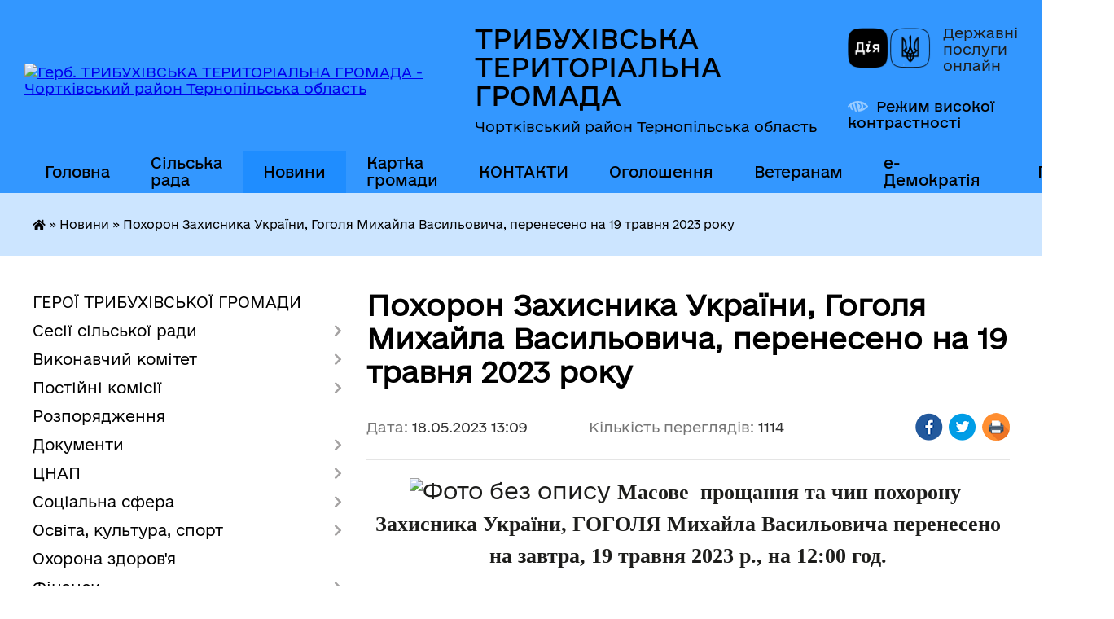

--- FILE ---
content_type: text/html; charset=UTF-8
request_url: https://trybuhivska-gromada.gov.ua/news/1684405207/
body_size: 16932
content:
<!DOCTYPE html>
<html lang="uk">
<head>
	<!--[if IE]><meta http-equiv="X-UA-Compatible" content="IE=edge"><![endif]-->
	<meta charset="utf-8">
	<meta name="viewport" content="width=device-width, initial-scale=1">
	<!--[if IE]><script>
		document.createElement('header');
		document.createElement('nav');
		document.createElement('main');
		document.createElement('section');
		document.createElement('article');
		document.createElement('aside');
		document.createElement('footer');
		document.createElement('figure');
		document.createElement('figcaption');
	</script><![endif]-->
	<title>Похорон Захисника України, Гоголя Михайла Васильовича, перенесено на 19 травня 2023 року | ТРИБУХІВСЬКА ТЕРИТОРІАЛЬНА ГРОМАДА Чортківський район Тернопільська область</title>
	<meta name="description" content=" Масове  прощання та чин похорону  Захисника України, ГОГОЛЯ Михайла Васильовича перенесено на завтра, 19 травня 2023 р., на 12:00 год.. . Похоронне богослужіння  заплановано у  ПЦУ &amp;laquo;Пресвятої Богородиці&amp;raquo">
	<meta name="keywords" content="Похорон, Захисника, України,, Гоголя, Михайла, Васильовича,, перенесено, на, 19, травня, 2023, року, |, ТРИБУХІВСЬКА, ТЕРИТОРІАЛЬНА, ГРОМАДА, Чортківський, район, Тернопільська, область">

	
		<meta property="og:image" content="https://rada.info/upload/users_files/04392853/d69b9e3f2b5a7de387552659162ce6ed.jpg">
	<meta property="og:image:width" content="929">
	<meta property="og:image:height" content="1297">
			<meta property="og:title" content="Похорон Захисника України, Гоголя Михайла Васильовича, перенесено на 19 травня 2023 року">
			<meta property="og:description" content="&amp;nbsp;Масове&amp;nbsp; прощання та чин похорону&amp;nbsp; Захисника України, ГОГОЛЯ Михайла Васильовича перенесено на завтра, 19 травня 2023 р., на 12:00 год.">
			<meta property="og:type" content="article">
	<meta property="og:url" content="https://trybuhivska-gromada.gov.ua/news/1684405207/">
		
		<link rel="apple-touch-icon" sizes="57x57" href="https://gromada.org.ua/apple-icon-57x57.png">
	<link rel="apple-touch-icon" sizes="60x60" href="https://gromada.org.ua/apple-icon-60x60.png">
	<link rel="apple-touch-icon" sizes="72x72" href="https://gromada.org.ua/apple-icon-72x72.png">
	<link rel="apple-touch-icon" sizes="76x76" href="https://gromada.org.ua/apple-icon-76x76.png">
	<link rel="apple-touch-icon" sizes="114x114" href="https://gromada.org.ua/apple-icon-114x114.png">
	<link rel="apple-touch-icon" sizes="120x120" href="https://gromada.org.ua/apple-icon-120x120.png">
	<link rel="apple-touch-icon" sizes="144x144" href="https://gromada.org.ua/apple-icon-144x144.png">
	<link rel="apple-touch-icon" sizes="152x152" href="https://gromada.org.ua/apple-icon-152x152.png">
	<link rel="apple-touch-icon" sizes="180x180" href="https://gromada.org.ua/apple-icon-180x180.png">
	<link rel="icon" type="image/png" sizes="192x192"  href="https://gromada.org.ua/android-icon-192x192.png">
	<link rel="icon" type="image/png" sizes="32x32" href="https://gromada.org.ua/favicon-32x32.png">
	<link rel="icon" type="image/png" sizes="96x96" href="https://gromada.org.ua/favicon-96x96.png">
	<link rel="icon" type="image/png" sizes="16x16" href="https://gromada.org.ua/favicon-16x16.png">
	<link rel="manifest" href="https://gromada.org.ua/manifest.json">
	<meta name="msapplication-TileColor" content="#ffffff">
	<meta name="msapplication-TileImage" content="https://gromada.org.ua/ms-icon-144x144.png">
	<meta name="theme-color" content="#ffffff">
	
	
		<meta name="robots" content="">
	
    	<link rel="stylesheet" href="https://cdnjs.cloudflare.com/ajax/libs/font-awesome/5.9.0/css/all.min.css" integrity="sha512-q3eWabyZPc1XTCmF+8/LuE1ozpg5xxn7iO89yfSOd5/oKvyqLngoNGsx8jq92Y8eXJ/IRxQbEC+FGSYxtk2oiw==" crossorigin="anonymous" referrerpolicy="no-referrer" />

    <link rel="preload" href="//gromada.org.ua/themes/diia/css/styles_vip.css?v=2.45" as="style">
	<link rel="stylesheet" href="//gromada.org.ua/themes/diia/css/styles_vip.css?v=2.45">
	
	<link rel="stylesheet" href="//gromada.org.ua/themes/diia/css/5992/theme_vip.css?v=1769145166">
		<!--[if lt IE 9]>
	<script src="https://oss.maxcdn.com/html5shiv/3.7.2/html5shiv.min.js"></script>
	<script src="https://oss.maxcdn.com/respond/1.4.2/respond.min.js"></script>
	<![endif]-->
	<!--[if gte IE 9]>
	<style type="text/css">
		.gradient { filter: none; }
	</style>
	<![endif]-->

</head>
<body class="">

	<a href="#top_menu" class="skip-link link" aria-label="Перейти до головного меню (Alt+1)" accesskey="1">Перейти до головного меню (Alt+1)</a>
	<a href="#left_menu" class="skip-link link" aria-label="Перейти до бічного меню (Alt+2)" accesskey="2">Перейти до бічного меню (Alt+2)</a>
    <a href="#main_content" class="skip-link link" aria-label="Перейти до головного вмісту (Alt+3)" accesskey="3">Перейти до текстового вмісту (Alt+3)</a>




			
	<div class="wrapper">
		<header>
			<div class="header_wrap">
				<div class="flex">					
					<div class="sitename">
						<div class="logo">
							<a href="https://trybuhivska-gromada.gov.ua/" id="logo" aria-hidden="true" tabindex="-1" class="form_2">
								<img src="https://rada.info/upload/users_files/04392853/gerb/Без-назви-38.png" alt="Герб. ТРИБУХІВСЬКА ТЕРИТОРІАЛЬНА ГРОМАДА - Чортківський район Тернопільська область">
							</a>
						</div>						
						<a href="https://trybuhivska-gromada.gov.ua/" class="title">
							<span class="slogan_1">ТРИБУХІВСЬКА ТЕРИТОРІАЛЬНА ГРОМАДА</span>
							<span class="slogan_2">Чортківський район Тернопільська область</span>
						</a>
					</div>
					<div class="diia_logo_and_sitename">
						<div class="gov_ua_block">
							<a class="diia" href="https://diia.gov.ua/" target="_blank" rel="nofollow" title="Державні послуги онлайн"><img src="//gromada.org.ua/themes/diia/img/diia_logo.png" alt="Логотип Diia"></a>
							<span>Державні послуги<br>онлайн</span>
						</div>
												<div class="alt_link">
							<a href="#" rel="nofollow" aria-current="false" onclick="return set_special('3f8e216df6e671c035e46a0693ba8bc95af8c68b');">Режим високої контрастності</a>
						</div>
											</div>
				</div>				
				<section class="top_nav" aria-label="Головне меню">
					<nav class="main_menu" id="top_menu">
						<ul>
														<li class="">
								<a href="https://trybuhivska-gromada.gov.ua/main/"><span>Головна</span></a>
																							</li>
														<li class=" has-sub">
								<a href="https://trybuhivska-gromada.gov.ua/silska-rada-10-15-56-25-11-2024/"><span>Сільська рада</span></a>
																<button role="button" onclick="return show_next_level(this);" aria-expanded="false" aria-label="Показати підменю"></button>
																								<ul>
																		<li>
										<a role="button" href="https://trybuhivska-gromada.gov.ua/silski-golova-10-17-43-25-11-2024/">Сільський голова</a>
																													</li>
																		<li>
										<a role="button" href="https://trybuhivska-gromada.gov.ua/deputati-tribuhivskoi-silskoi-radi-viii-sklikannya-10-18-48-25-11-2024/">Депутати Трибухівської сільської ради VIII скликання</a>
																													</li>
																		<li>
										<a role="button" href="https://trybuhivska-gromada.gov.ua/postijni-komisii-tribuhivskoi-silskoi-radi-10-19-33-25-11-2024/">Постійні комісії Трибухівської сільської ради</a>
																													</li>
																		<li>
										<a role="button" href="https://trybuhivska-gromada.gov.ua/sturkturni-pidrozdili-10-42-49-25-11-2024/">Стурктурні підрозділи</a>
																													</li>
																		<li class="has-sub">
										<a role="button" href="https://trybuhivska-gromada.gov.ua/komunalni-ustanovi-10-43-15-25-11-2024/">Комунальні установи</a>
																				<button onclick="return show_next_level(this);" aria-expanded="false" aria-label="Показати підменю"></button>
																														<ul>
																						<li>
												<a href="https://trybuhivska-gromada.gov.ua/ku-centr-nadannya-socialnih-poslug-tribuhivskoi-silskoi-radi-15-20-18-26-11-2024/">КУ "Центр надання соціальних послуг Трибухівської сільської ради"</a>
											</li>
																						<li>
												<a href="https://trybuhivska-gromada.gov.ua/kp-vilhovec-15-20-51-26-11-2024/">КП «Вільховець» Трибухівської сільської ради</a>
											</li>
																						<li>
												<a href="https://trybuhivska-gromada.gov.ua/knp-tribuhivskij-centr-pervinnoi-medikosanitarnoi-dopomogi-tribuhivskoi-silskoi-radi-15-23-36-26-11-2024/">КНП «Трибухівський центр первинної медико-санітарної допомоги» Трибухівської сільської ради</a>
											</li>
																																</ul>
																			</li>
																										</ul>
															</li>
														<li class="active">
								<a href="https://trybuhivska-gromada.gov.ua/news/" aria-current="page"><span>Новини</span></a>
																							</li>
														<li class="">
								<a href="https://trybuhivska-gromada.gov.ua/structure/"><span>Картка громади</span></a>
																							</li>
														<li class="">
								<a href="https://trybuhivska-gromada.gov.ua/feedback/"><span>КОНТАКТИ</span></a>
																							</li>
														<li class=" has-sub">
								<a href="https://trybuhivska-gromada.gov.ua/more_news/"><span>Оголошення</span></a>
																<button role="button" onclick="return show_next_level(this);" aria-expanded="false" aria-label="Показати підменю"></button>
																								<ul>
																		<li>
										<a role="button" href="https://trybuhivska-gromada.gov.ua/ogoloshennya-u-sferi-zemelnih-vidnosin-12-32-58-19-06-2017/">Про проведення земельних торгів</a>
																													</li>
																		<li>
										<a role="button" href="https://trybuhivska-gromada.gov.ua/pro-provedennya-aukcionu-11-59-16-21-01-2026/">Про проведення аукціону</a>
																													</li>
																										</ul>
															</li>
														<li class="">
								<a href="https://trybuhivska-gromada.gov.ua/veteranam-11-21-56-22-10-2024/"><span>Ветеранам</span></a>
																							</li>
														<li class=" has-sub">
								<a href="https://trybuhivska-gromada.gov.ua/edemokratiya-12-22-02-26-04-2023/"><span>е-Демократія</span></a>
																<button role="button" onclick="return show_next_level(this);" aria-expanded="false" aria-label="Показати підменю"></button>
																								<ul>
																		<li>
										<a role="button" href="https://trybuhivska-gromada.gov.ua/gromadskij-bjudzhet-09-57-12-03-08-2023/">Громадський бюджет</a>
																													</li>
																		<li>
										<a role="button" href="https://trybuhivska-gromada.gov.ua/vebplatforma-edem-12-47-08-26-04-2023/">веб-платформа e-DEM</a>
																													</li>
																		<li>
										<a role="button" href="https://trybuhivska-gromada.gov.ua/konsultacii-z-gromadskistju-10-42-56-27-04-2023/">Консультації з громадськістю</a>
																													</li>
																										</ul>
															</li>
																				</ul>
					</nav>
					&nbsp;
					<button class="menu-button" id="open-button"><i class="fas fa-bars"></i> Меню сайту</button>
					<a href="https://trybuhivska-gromada.gov.ua/search/" rel="nofollow" class="search_button" title="Перейти на сторінку пошуку">Пошук</a>
				</section>
				
			</div>
		</header>
				
		<nav class="bread_crumbs" aria-label="Навігаційний ланцюжок">
		<div  xmlns:v="http://rdf.data-vocabulary.org/#"><a href="https://trybuhivska-gromada.gov.ua/" title="Головна сторінка"><i class="fas fa-home"></i></a> &raquo; <a href="https://trybuhivska-gromada.gov.ua/news/" aria-current="page">Новини</a>  &raquo; <span aria-current="page">Похорон Захисника України, Гоголя Михайла Васильовича, перенесено на 19 травня 2023 року</span></div>
	</nav>
	
	<section class="center_block">
		<div class="row">
			<div class="grid-30 fr">
				<aside>
				
										
					<nav class="sidebar_menu" id="left_menu" aria-label="Бічне меню">
						<ul>
														<li class="">
								<a href="https://trybuhivska-gromada.gov.ua/geroi-tribuhivskoi-gromadi-11-26-58-12-06-2024/"><span>ГЕРОЇ ТРИБУХІВСЬКОЇ ГРОМАДИ</span></a>
																							</li>
														<li class=" has-sub">
								<a href="https://trybuhivska-gromada.gov.ua/sesii-silskoi-radi-15-26-07-12-09-2024/"><span>Сесії сільської ради</span></a>
																<button role="button" onclick="return show_next_level(this);" aria-expanded="false" aria-label="Показати підменю"></button>
																								<ul>
																		<li class="">
										<a href="https://trybuhivska-gromada.gov.ua/rishennya-sesii-15-30-26-12-09-2024/"><span>Рішення сесії</span></a>
																													</li>
																		<li class="">
										<a href="https://trybuhivska-gromada.gov.ua/proekti-rishen-sesii-15-30-51-12-09-2024/"><span>Проєкти рішень сесії</span></a>
																													</li>
																		<li class="">
										<a href="https://trybuhivska-gromada.gov.ua/rozporyadzhennya-15-33-13-12-09-2024/"><span>Розпорядження</span></a>
																													</li>
																		<li class="">
										<a href="https://trybuhivska-gromada.gov.ua/poimenne-golosuvannya-15-36-52-12-09-2024/"><span>Поіменне голосування</span></a>
																													</li>
																		<li class="">
										<a href="https://trybuhivska-gromada.gov.ua/protokoli-15-38-36-12-09-2024/"><span>Протоколи</span></a>
																													</li>
																										</ul>
															</li>
														<li class=" has-sub">
								<a href="https://trybuhivska-gromada.gov.ua/vikonavchij-komitet-20-10-13-25-03-2021/"><span>Виконавчий комітет</span></a>
																<button role="button" onclick="return show_next_level(this);" aria-expanded="false" aria-label="Показати підменю"></button>
																								<ul>
																		<li class="">
										<a href="https://trybuhivska-gromada.gov.ua/rishennya-vikonavchogo-komitetu-13-16-46-18-09-2024/"><span>Рішення виконавчого комітету</span></a>
																													</li>
																		<li class="">
										<a href="https://trybuhivska-gromada.gov.ua/proekti-rishen-vikonavchogo-komitetu-tribuhivskoi-silskoi-radi-viii-sklikannya-19-09-35-11-08-2021/"><span>Проекти рішень виконавчого комітету Трибухівської сільської ради VIII скликання</span></a>
																													</li>
																		<li class="">
										<a href="https://trybuhivska-gromada.gov.ua/plan-roboti-vikonavchogo-komitetu-tribuhivskoi-silskoi-radi-viii-sklikannya-20-11-31-25-03-2021/"><span>План роботи виконавчого комітету Трибухівської сільської ради VIII скликання</span></a>
																													</li>
																		<li class="">
										<a href="https://trybuhivska-gromada.gov.ua/personalnij-sklad-vikonavchogo-komitetu-tribuhivskoi-silskoi-radi-viii-sklikannya-20-13-40-25-03-2021/"><span>Персональний склад виконавчого комітету Трибухівської сільської ради VIII скликання</span></a>
																													</li>
																		<li class="">
										<a href="https://trybuhivska-gromada.gov.ua/status-i-povnovazhennya-vikonavchih-organiv-silskoi-radi-17-42-59-17-01-2025/"><span>Статус і повноваження виконавчих органів сільської ради</span></a>
																													</li>
																										</ul>
															</li>
														<li class=" has-sub">
								<a href="https://trybuhivska-gromada.gov.ua/postijni-komisii-12-47-52-25-04-2025/"><span>Постійні комісії</span></a>
																<button role="button" onclick="return show_next_level(this);" aria-expanded="false" aria-label="Показати підменю"></button>
																								<ul>
																		<li class="">
										<a href="https://trybuhivska-gromada.gov.ua/komisiya-z-gumanitarnih-pitan-socialnogo-zahistu-naselennya-zakonnosti-deputatskoi-diyalnosti-ta-zv’yazku-z-gromadskistju-12-58-46-28-04-2025/"><span>Комісія з гуманітарних питань, соціального захисту населення, законності, депутатської діяльності та зв’язку з громадськістю</span></a>
																													</li>
																		<li class="">
										<a href="https://trybuhivska-gromada.gov.ua/komisiya-z-pitan-finansiv-bjudzhetu-planuvannya-socialnoekonomichnogo-rozvitku-investicij-ta-mizhnarodnogo-spivrobitnictva-12-59-02-28-04-2025/"><span>Комісія з питань фінансів, бюджету, планування соціально-економічного розвитку, інвестицій та міжнародного співробітництва</span></a>
																													</li>
																		<li class="">
										<a href="https://trybuhivska-gromada.gov.ua/komisiya-z-pitan-zemelnih-vidnosin-prirodokoristuvannya-planuvannya-teritorii-budivnictva-ta-arhitekturi-12-59-19-28-04-2025/"><span>Комісія з  питань земельних відносин, природокористування,  планування території, будівництва, та архітектури</span></a>
																													</li>
																		<li class="">
										<a href="https://trybuhivska-gromada.gov.ua/komisiya-z-pitan-komunalnoi-vlasnosti-zhitlovokomunalnogo-gospodarstva-energozberezhennya-ta-transportu-13-00-04-28-04-2025/"><span>Комісія з питань комунальної власності, житлово-комунального господарства, енергозбереження та транспорту</span></a>
																													</li>
																										</ul>
															</li>
														<li class="">
								<a href="https://trybuhivska-gromada.gov.ua/rozporyadzhennya-16-00-27-16-01-2025/"><span>Розпорядження</span></a>
																							</li>
														<li class=" has-sub">
								<a href="https://trybuhivska-gromada.gov.ua/docs/"><span>Документи</span></a>
																<button role="button" onclick="return show_next_level(this);" aria-expanded="false" aria-label="Показати підменю"></button>
																								<ul>
																		<li class="">
										<a href="https://trybuhivska-gromada.gov.ua/pasport-gromadi-14-19-30-27-03-2017/"><span>Паспорт громади</span></a>
																													</li>
																		<li class="">
										<a href="https://trybuhivska-gromada.gov.ua/strategiya-tribuhivskoi-silskoi-radi-10-15-26-28-03-2024/"><span>Стратегія розвитку</span></a>
																													</li>
																		<li class="">
										<a href="https://trybuhivska-gromada.gov.ua/programa-socialnoekonomichnogo-rozvitku-10-32-35-28-03-2024/"><span>Програма соціально-економічного розвитку</span></a>
																													</li>
																		<li class="">
										<a href="https://trybuhivska-gromada.gov.ua/zvit-silskogo-golovi-ta-starostiv-starostinskih-okrugiv-12-25-06-29-04-2024/"><span>Звіти Трибухівського сільського голови та старостів старостинських  округів</span></a>
																													</li>
																		<li class="">
										<a href="https://trybuhivska-gromada.gov.ua/pravila-blagoustroju-16-00-52-28-03-2024/"><span>Правила благоустрою</span></a>
																													</li>
																		<li class="">
										<a href="https://trybuhivska-gromada.gov.ua/pograma-socialnoekonomichnogo-ta-kulturnogo-rozvitku-tribuhivskoi-ob’ednanoi-teritorialnoi-gromadi-na-20212023-roki-16-48-47-09-04-2021/"><span>Пограма соціально-економічного та культурного розвитку Трибухівської об’єднаної територіальної громади на 2021-2023 роки</span></a>
																													</li>
																		<li class=" has-sub">
										<a href="https://trybuhivska-gromada.gov.ua/kolektivni-dogovori-16-18-15-19-04-2021/"><span>КОЛЕКТИВНІ ДОГОВОРИ</span></a>
																				<button role="button" onclick="return show_next_level(this);" aria-expanded="false" aria-label="Показати підменю"></button>
																														<ul>
																						<li><a href="https://trybuhivska-gromada.gov.ua/normativnopravova-baza-16-20-00-19-04-2021/"><span>Нормативно-правова база</span></a></li>
																						<li><a href="https://trybuhivska-gromada.gov.ua/reestr-galuzevih-mizhgaluzevih-teritorialnih-ugod-kolektivnih-dogovoriv-zmin-i-dopovnen-do-nih-16-22-01-19-04-2021/"><span>Реєстр галузевих (міжгалузевих), територіальних угод, колективних договорів, змін і доповнень до них</span></a></li>
																																</ul>
																			</li>
																		<li class="">
										<a href="https://trybuhivska-gromada.gov.ua/reglament-tribuhivskoi-otg-13-23-04-21-08-2023/"><span>Регламент Трибухівської ОТГ</span></a>
																													</li>
																		<li class="">
										<a href="https://trybuhivska-gromada.gov.ua/rishennya-sesii-pro-zatverdzhennya-reglamentu-otg-1526313215/"><span>Рішення сесії про затвердження Регламенту ОТГ</span></a>
																													</li>
																		<li class="">
										<a href="https://trybuhivska-gromada.gov.ua/rishennya-sesii-pro-zatverdzhennya-reglamentu-otg-1526313906/"><span>Рішення сесії про затвердження Регламенту ОТГ</span></a>
																													</li>
																		<li class="">
										<a href="https://trybuhivska-gromada.gov.ua/svidoctvo-pro-reestraciju-statutu-tribuhivskoi-otg-1526312170/"><span>СВІДОЦТВО про реєстрацію Статуту Трибухівської ОТГ</span></a>
																													</li>
																		<li class="">
										<a href="https://trybuhivska-gromada.gov.ua/statut-tribuhivskoi-otg-1526312724/"><span>СТАТУТ Трибухівської ОТГ</span></a>
																													</li>
																										</ul>
															</li>
														<li class=" has-sub">
								<a href="https://trybuhivska-gromada.gov.ua/cnap-1560326109/"><span>ЦНАП</span></a>
																<button role="button" onclick="return show_next_level(this);" aria-expanded="false" aria-label="Показати підменю"></button>
																								<ul>
																		<li class="">
										<a href="https://trybuhivska-gromada.gov.ua/grafik-roboti-09-50-27-30-09-2019/"><span>Графік роботи</span></a>
																													</li>
																		<li class="">
										<a href="https://trybuhivska-gromada.gov.ua/poslugi-1560326319/"><span>Послуги</span></a>
																													</li>
																		<li class="">
										<a href="https://trybuhivska-gromada.gov.ua/normativni-dokumenti-1560326368/"><span>Нормативні документи</span></a>
																													</li>
																		<li class="">
										<a href="https://trybuhivska-gromada.gov.ua/kontakti-1560328009/"><span>Контакти</span></a>
																													</li>
																		<li class=" has-sub">
										<a href="https://trybuhivska-gromada.gov.ua/pasportnij-servis-13-27-09-11-03-2020/"><span>Паспортний сервіс</span></a>
																				<button role="button" onclick="return show_next_level(this);" aria-expanded="false" aria-label="Показати підменю"></button>
																														<ul>
																						<li><a href="https://trybuhivska-gromada.gov.ua/dokumenti-neobhidni-dlya-otrimannya-administrativnoi-poslugi-14-53-46-11-03-2020/"><span>Перелік документів</span></a></li>
																						<li><a href="https://trybuhivska-gromada.gov.ua/vartist-poslug-14-56-54-11-03-2020/"><span>Вартість послуг</span></a></li>
																																</ul>
																			</li>
																		<li class="">
										<a href="https://trybuhivska-gromada.gov.ua/reestraciya-tz-ta-posvidchennya-vodiya-14-51-28-13-12-2023/"><span>Реєстрація ТЗ та посвідчення водія</span></a>
																													</li>
																		<li class="">
										<a href="https://trybuhivska-gromada.gov.ua/konsultativnij-punkt-dlya-biznesu-10-21-02-08-12-2023/"><span>Консультативний пункт для бізнесу</span></a>
																													</li>
																		<li class="">
										<a href="https://trybuhivska-gromada.gov.ua/foto-centru-10-49-47-09-04-2024/"><span>Фото Центру</span></a>
																													</li>
																										</ul>
															</li>
														<li class=" has-sub">
								<a href="https://trybuhivska-gromada.gov.ua/socialna-sfera-12-59-34-25-11-2024/"><span>Соціальна сфера</span></a>
																<button role="button" onclick="return show_next_level(this);" aria-expanded="false" aria-label="Показати підменю"></button>
																								<ul>
																		<li class="">
										<a href="https://trybuhivska-gromada.gov.ua/zapobigannya-ta-protidiya-domashnomu-ta-genderno-zumovlenomu-nasilstvu-09-25-55-09-01-2024/"><span>Запобігання та протидія домашньому  та гендерно зумовленому насильству</span></a>
																													</li>
																		<li class=" has-sub">
										<a href="https://trybuhivska-gromada.gov.ua/ocinka-potreb-naselennya-tribuhivskoi-otg-u-socialnih-poslugah-16-24-33-30-09-2021/"><span>Оцінка потреб населення Трибухівської ОТГ у соціальних послугах</span></a>
																				<button role="button" onclick="return show_next_level(this);" aria-expanded="false" aria-label="Показати підменю"></button>
																														<ul>
																						<li><a href="https://trybuhivska-gromada.gov.ua/20202021-roki-11-27-53-28-11-2024/"><span>2020-2021 роки</span></a></li>
																																</ul>
																			</li>
																		<li class="">
										<a href="https://trybuhivska-gromada.gov.ua/genderna-politika-11-39-07-16-04-2025/"><span>Гендерна політика</span></a>
																													</li>
																		<li class="">
										<a href="https://trybuhivska-gromada.gov.ua/socialnij-pasport-gromadi-14-28-51-14-03-2025/"><span>Соціальний паспорт громади</span></a>
																													</li>
																		<li class="">
										<a href="https://trybuhivska-gromada.gov.ua/sluzhba-u-spravah-ditej-09-32-04-14-07-2025/"><span>Служба у справах дітей</span></a>
																													</li>
																										</ul>
															</li>
														<li class=" has-sub">
								<a href="https://trybuhivska-gromada.gov.ua/osvita-13-00-01-25-11-2024/"><span>Освіта, культура, спорт</span></a>
																<button role="button" onclick="return show_next_level(this);" aria-expanded="false" aria-label="Показати підменю"></button>
																								<ul>
																		<li class=" has-sub">
										<a href="https://trybuhivska-gromada.gov.ua/zakladi-osviti-14-19-36-25-11-2024/"><span>Заклади освіти</span></a>
																				<button role="button" onclick="return show_next_level(this);" aria-expanded="false" aria-label="Показати підменю"></button>
																														<ul>
																						<li><a href="https://trybuhivska-gromada.gov.ua/zakladi-zagalnoi-serednoi-osviti-14-25-02-25-11-2024/"><span>Заклади загальної середньої освіти</span></a></li>
																						<li><a href="https://trybuhivska-gromada.gov.ua/zakladi-doshkilnoi-osviti-14-26-00-25-11-2024/"><span>Заклади дошкільної освіти</span></a></li>
																																</ul>
																			</li>
																		<li class=" has-sub">
										<a href="https://trybuhivska-gromada.gov.ua/zakladi-kulturi-14-20-14-25-11-2024/"><span>Заклади культури</span></a>
																				<button role="button" onclick="return show_next_level(this);" aria-expanded="false" aria-label="Показати підменю"></button>
																														<ul>
																						<li><a href="https://trybuhivska-gromada.gov.ua/silski-budinki-kulturi-ta-klubi-14-27-04-25-11-2024/"><span>Сільські будинки культури та клуби</span></a></li>
																						<li><a href="https://trybuhivska-gromada.gov.ua/silski-publichnoshkilni-ta-silski-biblioteki-14-28-01-25-11-2024/"><span>Сільські публічно-шкільні та сільські бібліотеки</span></a></li>
																																</ul>
																			</li>
																		<li class=" has-sub">
										<a href="https://trybuhivska-gromada.gov.ua/futbolni-komandi-14-21-20-25-11-2024/"><span>Футбольні команди</span></a>
																				<button role="button" onclick="return show_next_level(this);" aria-expanded="false" aria-label="Показати підменю"></button>
																														<ul>
																						<li><a href="https://trybuhivska-gromada.gov.ua/fk-tribuhivci-15-19-26-25-11-2024/"><span>ФК "Трибухівці"</span></a></li>
																						<li><a href="https://trybuhivska-gromada.gov.ua/fk-cvitova-15-20-25-25-11-2024/"><span>ФК "Цвітова"</span></a></li>
																						<li><a href="https://trybuhivska-gromada.gov.ua/djufk-tribuhivci-15-21-22-25-11-2024/"><span>ДЮФК "Трибухівці"</span></a></li>
																																</ul>
																			</li>
																										</ul>
															</li>
														<li class="">
								<a href="https://trybuhivska-gromada.gov.ua/ohorona-zdorovya-13-00-29-25-11-2024/"><span>Охорона здоров'я</span></a>
																							</li>
														<li class=" has-sub">
								<a href="https://trybuhivska-gromada.gov.ua/finansi-13-00-55-25-11-2024/"><span>Фінанси</span></a>
																<button role="button" onclick="return show_next_level(this);" aria-expanded="false" aria-label="Показати підменю"></button>
																								<ul>
																		<li class=" has-sub">
										<a href="https://trybuhivska-gromada.gov.ua/bjudzhetni-zapiti-na-2018-rik-1526051990/"><span>Бюджет громади</span></a>
																				<button role="button" onclick="return show_next_level(this);" aria-expanded="false" aria-label="Показати підменю"></button>
																														<ul>
																						<li><a href="https://trybuhivska-gromada.gov.ua/pasporti-bjudzhetnih-program-09-44-53-24-02-2020/"><span>Паспорти бюджетних програм</span></a></li>
																						<li><a href="https://trybuhivska-gromada.gov.ua/zviti-pro-vikonannya-pasportiv-bjudzhetnih-program-11-52-28-24-02-2020/"><span>Звіти про виконання паспортів бюджетних програм</span></a></li>
																						<li><a href="https://trybuhivska-gromada.gov.ua/rishennya-12-25-05-24-02-2020/"><span>Рішення</span></a></li>
																						<li><a href="https://trybuhivska-gromada.gov.ua/bjudzhetni-zapiti-na-2018rik-1526397699/"><span>Бюджетні запити</span></a></li>
																						<li><a href="https://trybuhivska-gromada.gov.ua/proekti-rishen-19-30-00-26-01-2020/"><span>Проекти рішень</span></a></li>
																						<li><a href="https://trybuhivska-gromada.gov.ua/vikonannya-silskogo-bjudzhetu-15-44-34-07-10-2019/"><span>Виконання сільського бюджету</span></a></li>
																						<li><a href="https://trybuhivska-gromada.gov.ua/formuvannya-proektu-bjudzhetu-tribuhivskoi-silskoi-radi-12-42-08-27-11-2024/"><span>Формування проекту бюджету Трибухівської сільської ради</span></a></li>
																						<li><a href="https://trybuhivska-gromada.gov.ua/prognoz-bjudzhetu-tribuhivskoi-silskoi-tg-12-47-58-27-11-2024/"><span>Прогноз бюджету Трибухівської сільської ТГ</span></a></li>
																																</ul>
																			</li>
																		<li class=" has-sub">
										<a href="https://trybuhivska-gromada.gov.ua/diyalnist-finansovogo-viddilu-15-51-35-25-11-2024/"><span>Діяльність фінансового відділу</span></a>
																				<button role="button" onclick="return show_next_level(this);" aria-expanded="false" aria-label="Показати підменю"></button>
																														<ul>
																						<li><a href="https://trybuhivska-gromada.gov.ua/plan-roboti-viddilu-16-16-06-04-03-2024/"><span>План роботи відділу</span></a></li>
																						<li><a href="https://trybuhivska-gromada.gov.ua/zviti-pro-robotu-viddilu-16-18-56-04-03-2024/"><span>Звіти про роботу відділу</span></a></li>
																						<li><a href="https://trybuhivska-gromada.gov.ua/zviti-pro-vikonannya-pasportiv-bjudzhetnih-program-miscevogo-bjudzhetu-13-06-45-08-02-2022/"><span>Звіти про виконання паспортів бюджетних програм місцевого бюджету</span></a></li>
																						<li><a href="https://trybuhivska-gromada.gov.ua/pasporti-bjudzhetnih-program-12-09-18-16-02-2021/"><span>Паспорти бюджетних програм</span></a></li>
																						<li><a href="https://trybuhivska-gromada.gov.ua/formuvannya-proektu-bjudzhetu-tribuhivskoi-silskoi-radi-11-16-34-08-10-2021/"><span>Формування проекту бюджету Трибухівської сільської ради</span></a></li>
																						<li><a href="https://trybuhivska-gromada.gov.ua/formuvannya-proektu-bjudzhetu-tribuhivskoi-silskoi-radi-na-20222024-roki-11-20-43-08-10-2021/"><span>Формування проекту бюджету Трибухівської сільської ради на 2022-2024 роки</span></a></li>
																						<li><a href="https://trybuhivska-gromada.gov.ua/bjudzhetni-zapiti-11-42-32-02-02-2021/"><span>Бюджетні запити</span></a></li>
																																</ul>
																			</li>
																										</ul>
															</li>
														<li class="">
								<a href="https://trybuhivska-gromada.gov.ua/investicijna-diyalnist-10-02-07-25-08-2023/"><span>Надзвичайна кредитна програма з відновлення України</span></a>
																							</li>
														<li class=" has-sub">
								<a href="https://trybuhivska-gromada.gov.ua/regulyatorna-politika-15-08-04-23-02-2018/"><span>Регуляторна політика</span></a>
																<button role="button" onclick="return show_next_level(this);" aria-expanded="false" aria-label="Показати підменю"></button>
																								<ul>
																		<li class="">
										<a href="https://trybuhivska-gromada.gov.ua/rishennya-pro-vstanovlennya-stavok-podatku-12-20-42-26-06-2023/"><span>Рішення про встановлення ставок податку</span></a>
																													</li>
																		<li class="">
										<a href="https://trybuhivska-gromada.gov.ua/proekti-regulyatornih-aktiv-12-03-31-14-02-2020/"><span>Проекти регуляторних актів</span></a>
																													</li>
																		<li class="">
										<a href="https://trybuhivska-gromada.gov.ua/planuvannya-regulyatornoi-diyalnosti-17-11-31-13-02-2020/"><span>Планування регуляторної діяльності</span></a>
																													</li>
																		<li class="">
										<a href="https://trybuhivska-gromada.gov.ua/vidstezhennya-rezultativnosti-12-06-01-14-02-2020/"><span>Відстеження результативності</span></a>
																													</li>
																		<li class=" has-sub">
										<a href="https://trybuhivska-gromada.gov.ua/vidomosti-pro-zdijsnennya-regulyatornoi-diyalnosti-12-07-12-14-02-2020/"><span>Відомості про здійснення регуляторної діяльності</span></a>
																				<button role="button" onclick="return show_next_level(this);" aria-expanded="false" aria-label="Показати підменю"></button>
																														<ul>
																						<li><a href="https://trybuhivska-gromada.gov.ua/zhurnal-obliku-regulyatornih-aktiv-tribuhivskoi-silskoi-radi-12-26-43-27-02-2020/"><span>Журнал обліку регуляторних актів Трибухівської сільської ради</span></a></li>
																						<li><a href="https://trybuhivska-gromada.gov.ua/zvit-pro-zdijsnennya-derzhavnoi-regulyatornoi-politiki-vikonavchimi-organami-tribuhivskoi-silskoi-radi-u-2019-roci-10-12-24-18-03-2020/"><span>Звіт про здійснення державної регуляторної політики виконавчими органами Трибухівської сільської ради у 2019 році</span></a></li>
																						<li><a href="https://trybuhivska-gromada.gov.ua/zvit-pro-zdijsnennya-derzhavnoi-regulyatornoi-politiki-vikonavchimi-organami-tribuhivskoi-silskoi-radi-u-2020-roci-16-23-47-18-05-2021/"><span>Звіт про здійснення державної регуляторної політики виконавчими органами Трибухівської сільської ради у 2020 році</span></a></li>
																																</ul>
																			</li>
																		<li class="">
										<a href="https://trybuhivska-gromada.gov.ua/ekspertnij-zvit-ta-arv-18-08-27-26-06-2023/"><span>Експертний звіт та АРВ</span></a>
																													</li>
																										</ul>
															</li>
														<li class=" has-sub">
								<a href="https://trybuhivska-gromada.gov.ua/gromadskosti-10-37-33-26-11-2024/"><span>Громадянам</span></a>
																<button role="button" onclick="return show_next_level(this);" aria-expanded="false" aria-label="Показати підменю"></button>
																								<ul>
																		<li class="">
										<a href="https://trybuhivska-gromada.gov.ua/grafik-prijomu-17-06-35-14-11-2017/"><span>Графік особистого прийому громадян</span></a>
																													</li>
																		<li class=" has-sub">
										<a href="https://trybuhivska-gromada.gov.ua/zvernennya-gromadyan-17-06-09-14-11-2017/"><span>Звернення громадян</span></a>
																				<button role="button" onclick="return show_next_level(this);" aria-expanded="false" aria-label="Показати підменю"></button>
																														<ul>
																						<li><a href="https://trybuhivska-gromada.gov.ua/zrazki-dokumentiv-09-53-00-22-11-2017/"><span>Зразки заяв</span></a></li>
																						<li><a href="https://trybuhivska-gromada.gov.ua/poryadok-roboti-z-pismovimi-zvernennyami-ta-organizaciya-j-provedennya-osobistogo-prijomu-gromadyan-kerivnictvom-tribuhivskoi-silskoi-radi-17-33-10-14/"><span>Порядок роботи зі зверненнями громадян у  Трибухівській сільській раді</span></a></li>
																						<li><a href="https://trybuhivska-gromada.gov.ua/elektronni-zvernennya-13-25-00-25-07-2022/"><span>Електронні звернення</span></a></li>
																						<li><a href="https://trybuhivska-gromada.gov.ua/pro-stan-roboti-zi-zvernennyami-gromadyan-12-10-28-11-02-2025/"><span>Про стан роботи зі зверненнями громадян</span></a></li>
																																</ul>
																			</li>
																		<li class="">
										<a href="https://trybuhivska-gromada.gov.ua/gromadski-obgovorennya-09-56-04-22-11-2017/"><span>Громадські слухання та обговорення</span></a>
																													</li>
																		<li class="">
										<a href="https://trybuhivska-gromada.gov.ua/obgovorennya-09-46-59-23-02-2024/"><span>Обговорення НПА</span></a>
																													</li>
																		<li class="">
										<a href="https://trybuhivska-gromada.gov.ua/vidkriti-dani-14-31-36-28-11-2024/"><span>Відкриті дані</span></a>
																													</li>
																		<li class="">
										<a href="https://trybuhivska-gromada.gov.ua/dostup-do-publichnoi-informacii-15-10-20-10-01-2025/"><span>Доступ до публічної інформації</span></a>
																													</li>
																										</ul>
															</li>
														<li class="">
								<a href="https://trybuhivska-gromada.gov.ua/publichni-investicii-09-57-40-19-09-2025/"><span>Публічні інвестиції</span></a>
																							</li>
														<li class=" has-sub">
								<a href="https://trybuhivska-gromada.gov.ua/publichni-zakupivli-09-32-39-02-03-2018/"><span>Публічні закупівлі</span></a>
																<button role="button" onclick="return show_next_level(this);" aria-expanded="false" aria-label="Показати підменю"></button>
																								<ul>
																		<li class="">
										<a href="https://trybuhivska-gromada.gov.ua/polozhennya-pro-tendernij-komitet-tribuhivskoi-silskoi-radi-10-04-12-02-03-2018/"><span>ПОЛОЖЕННЯ ПРО ТЕНДЕРНИЙ КОМІТЕТ ТРИБУХІВСЬКОЇ СІЛЬСЬКОЇ РАДИ</span></a>
																													</li>
																		<li class=" has-sub">
										<a href="https://trybuhivska-gromada.gov.ua/protokoli-zasidan-tendernogo-komitetu-tribuhivskoi-silskoi-radi-10-05-46-02-03-2018/"><span>ПРОТОКОЛИ засідань тендерного комітету Трибухівської сільської ради</span></a>
																				<button role="button" onclick="return show_next_level(this);" aria-expanded="false" aria-label="Показати підменю"></button>
																														<ul>
																						<li><a href="https://trybuhivska-gromada.gov.ua/protokol-№3-1549443437/"><span>Протокол №3</span></a></li>
																						<li><a href="https://trybuhivska-gromada.gov.ua/protokol-№-1-1549443540/"><span>Протокол № 1</span></a></li>
																						<li><a href="https://trybuhivska-gromada.gov.ua/dodatok-do-richnogo-planu-zakupivel-na-2019-rik-1549443760/"><span>Додаток до річного плану закупівель на 2019 рік</span></a></li>
																						<li><a href="https://trybuhivska-gromada.gov.ua/protokoli-zasidan-tendernogo-komitetu-tribuhivskoi-silskoi-radi-2020-roku-15-31-40-09-06-2020/"><span>Протоколи засідань тендерного комітету Трибухівської сільської ради 2020 року</span></a></li>
																						<li><a href="https://trybuhivska-gromada.gov.ua/protokoli-zasidan-tendernogo-komitetu-tribuhivskoi-silskoi-radi-2021-roku-15-06-32-22-02-2021/"><span>Протоколи засідань тендерного комітету Трибухівської сільської ради 2021 року</span></a></li>
																																</ul>
																			</li>
																		<li class=" has-sub">
										<a href="https://trybuhivska-gromada.gov.ua/protokoli-schodo-prijnyattya-rishen-upovnovazhenoju-osoboju-11-00-37-13-04-2021/"><span>ПРОТОКОЛИ щодо прийняття рішень уповноваженою особою</span></a>
																				<button role="button" onclick="return show_next_level(this);" aria-expanded="false" aria-label="Показати підменю"></button>
																														<ul>
																						<li><a href="https://trybuhivska-gromada.gov.ua/protokoli-schodo-prijnyattya-rishen-upovnovazhenoju-osoboju-2021-roku-11-01-35-13-04-2021/"><span>ПРОТОКОЛИ щодо прийняття рішень уповноваженою особою 2020 року</span></a></li>
																						<li><a href="https://trybuhivska-gromada.gov.ua/protokoli-schodo-prijnyattya-rishen-upovnovazhenoju-osoboju-2021-roku-14-14-54-13-04-2021/"><span>ПРОТОКОЛИ щодо прийняття рішень уповноваженою особою 2021 року</span></a></li>
																																</ul>
																			</li>
																		<li class="">
										<a href="https://trybuhivska-gromada.gov.ua/opriljudnennya-obgruntuvannya-tehnichnih-ta-yakisnih-harakteristik-predmeta-zakupivli-10-37-41-21-08-2023/"><span>Обґрунтування технічних та якісних характеристик предмета закупівлі</span></a>
																													</li>
																										</ul>
															</li>
														<li class="">
								<a href="https://trybuhivska-gromada.gov.ua/cifrova-transformaciya-09-10-07-11-04-2025/"><span>Цифрова трансформація</span></a>
																							</li>
														<li class="">
								<a href="https://trybuhivska-gromada.gov.ua/bezbarernij-prostir-gromadi-10-28-45-13-08-2024/"><span>Безбар'єрний простір громади</span></a>
																							</li>
														<li class="">
								<a href="https://trybuhivska-gromada.gov.ua/do-uvagi-vpo-09-49-38-11-07-2023/"><span>До уваги ВПО</span></a>
																							</li>
														<li class="">
								<a href="https://trybuhivska-gromada.gov.ua/evrointegracijnij-dajdzhest-12-02-49-08-03-2023/"><span>Євроінтеграційний дайджест</span></a>
																							</li>
														<li class="">
								<a href="https://trybuhivska-gromada.gov.ua/zamischennya-vakantnih-posad-posadovih-osib-miscevogo-samovryaduvannya-tribuhivskoi-silskoi-radi-17-21-03-28-01-2022/"><span>Заміщення вакантних посад посадових осіб місцевого самоврядування Трибухівської сільської ради</span></a>
																							</li>
														<li class=" has-sub">
								<a href="https://trybuhivska-gromada.gov.ua/civilnij-zahist-10-12-22-25-06-2021/"><span>Цивільний захист</span></a>
																<button role="button" onclick="return show_next_level(this);" aria-expanded="false" aria-label="Показати підменю"></button>
																								<ul>
																		<li class=" has-sub">
										<a href="https://trybuhivska-gromada.gov.ua/zahisni-sporudi-civilnogo-zahistu-15-23-15-01-02-2022/"><span>Захисні споруди цивільного захисту</span></a>
																				<button role="button" onclick="return show_next_level(this);" aria-expanded="false" aria-label="Показати підменю"></button>
																														<ul>
																						<li><a href="https://trybuhivska-gromada.gov.ua/karta-zahisnih-sporud-abo-miscya-roztashuvannya-ukrittiv-13-45-44-29-03-2023/"><span>Карта захисних споруд або місця розташування укриттів</span></a></li>
																																</ul>
																			</li>
																		<li class="">
										<a href="https://trybuhivska-gromada.gov.ua/misceva-komisiya-z-pitan-tehnogennoekologichnoi-bezpeki-ta-nadzvichajnih-situacij-pri-tribuhivskij-silskij-radi-16-42-25-25-06-2021/"><span>Місцева комісія з питань техногенно-екологічної безпеки та надзвичайних ситуацій при  Трибухівській сільській раді</span></a>
																													</li>
																										</ul>
															</li>
														<li class="">
								<a href="https://trybuhivska-gromada.gov.ua/policejskij-oficer-gromadi-informue-operativna-informaciya-18-48-15-08-12-2021/"><span>Поліцейський офіцер громади інформує. Оперативна інформація</span></a>
																							</li>
														<li class="">
								<a href="https://trybuhivska-gromada.gov.ua/centr-z-nadannya-bezoplatnoi-vtorinnoi-pravovoi-dopomogi-16-34-37-01-02-2022/"><span>Безоплатна правнича допомога</span></a>
																							</li>
														<li class=" has-sub">
								<a href="https://trybuhivska-gromada.gov.ua/antikorupcijna-diyalnist-17-31-20-19-04-2021/"><span>Антикорупційна діяльність</span></a>
																<button role="button" onclick="return show_next_level(this);" aria-expanded="false" aria-label="Показати підменю"></button>
																								<ul>
																		<li class="">
										<a href="https://trybuhivska-gromada.gov.ua/normativnopravova-baza-17-37-13-19-04-2021/"><span>Нормативно-правова база</span></a>
																													</li>
																		<li class="">
										<a href="https://trybuhivska-gromada.gov.ua/zvernennya-za-roz’yasnennyam-schodo-nayavnostividsutnosti-konfliktu-interesu-17-44-18-19-04-2021/"><span>ЗВЕРНЕННЯ ЗА РОЗ’ЯСНЕННЯМ ЩОДО НАЯВНОСТІ/ВІДСУТНОСТІ КОНФЛІКТУ ІНТЕРЕСУ</span></a>
																													</li>
																		<li class="">
										<a href="https://trybuhivska-gromada.gov.ua/pro-viznachennya-upovnovazhenoi-osobi-z-pitan-zapobigannya-ta-viyavlennya-korupcii--zatverdzhennya-planu-zahodiv-schodo-zapobigannya-proyavi-17-45-13-/"><span>Про визначення уповноваженої особи з  питань запобігання та виявлення корупції,   затвердження Плану заходів щодо  запобігання проявів корупції серед посадових  осіб Трибухівської сільської ради</span></a>
																													</li>
																		<li class="">
										<a href="https://trybuhivska-gromada.gov.ua/pro-zatverdzhennya-poryadku-organizacii-roboti-z-povidomlennyami-vnesenimi-vikrivachami-pro-porushennya-vimog-zakonu-ukraini-pro-zapobiganny-17-45-44-/"><span>Про затвердження Порядку організації  роботи з повідомленнями, внесеними  викривачами, про порушення вимог  Закону України «Про запобігання корупції» в Трибухівській сільській раді</span></a>
																													</li>
																		<li class="">
										<a href="https://trybuhivska-gromada.gov.ua/garyacha-telefonna-liniya-stop-korupcii-18-06-03-19-04-2021/"><span>«Гаряча» телефонна лінія «Стоп корупції»</span></a>
																													</li>
																		<li class="">
										<a href="https://trybuhivska-gromada.gov.ua/ochischennya-vladi-09-38-59-01-11-2019/"><span>ОЧИЩЕННЯ ВЛАДИ</span></a>
																													</li>
																										</ul>
															</li>
														<li class="">
								<a href="https://trybuhivska-gromada.gov.ua/buchacka-rajonna-filiya-ternopilskogo-oblasnogo-centru-zajnyatosti-14-08-58-27-12-2021/"><span>Бучацьке управління Чортківської філії Тернопільського обласного центру зайнятості</span></a>
																							</li>
														<li class="">
								<a href="https://trybuhivska-gromada.gov.ua/golovne-upravlinnya-pensijnogo-fondu-ukraini-v-ternopilskij-13-55-40-20-12-2021/"><span>Головне управління Пенсійного фонду України в Тернопільській</span></a>
																							</li>
														<li class="">
								<a href="https://trybuhivska-gromada.gov.ua/chortkivskij-rajonnij-sektor-№2-filii-derzhavnoi-ustanovi-centr-probacii-v-ternopilskij-oblasti-16-27-24-19-06-2025/"><span>Чортківський районний сектор №2 філії Державної установи "Центр пробації" в Тернопільській області</span></a>
																							</li>
														<li class="">
								<a href="https://trybuhivska-gromada.gov.ua/miscevi-vibori-2020-15-24-14-16-09-2020/"><span>МІСЦЕВІ ВИБОРИ</span></a>
																							</li>
													</ul>
						
												
					</nav>

											<h2 class="sidebar_title">Публічні закупівлі</h2>	
<div class="petition_block">

		<p><a href="https://trybuhivska-gromada.gov.ua/prozorro/" title="Прозорро - державні закупівлі"><img src="//gromada.org.ua/themes/diia/img/prozorro_logo.png?v=2025" alt="Банер - Prozorro"></a></p>
	
		<p><a href="https://trybuhivska-gromada.gov.ua/openbudget/" title="Відкритий бюджет"><img src="//gromada.org.ua/themes/diia/img/openbudget_logo.png?v=2025" alt="OpenBudget"></a></p>
	
	
</div>									
											<h2 class="sidebar_title">Особистий кабінет користувача</h2>

<div class="petition_block">

		<div class="alert alert-warning">
		Ви не авторизовані. Для того, щоб мати змогу створювати або підтримувати петиції<br>
		<a href="#auth_petition" class="open-popup add_petition btn btn-yellow btn-small btn-block" style="margin-top: 10px;"><i class="fa fa-user"></i> авторизуйтесь</a>
	</div>
		
			<h2 style="margin: 30px 0;">Система петицій</h2>
		
					<div class="none_petition">Немає петицій, за які можна голосувати</div>
						
		
	
</div>
					
					
					
											<h2 class="sidebar_title">Звернення до посадовця</h2>

<div class="appeals_block">

	
		
		<div class="row sidebar_persons">
						<div class="grid-30">
				<div class="one_sidebar_person">
					<div class="img"><a href="https://trybuhivska-gromada.gov.ua/persons/1383/" title="Кабмінет посадової особи: Ковдрин Олег Іванович"><img src="https://rada.info/upload/users_files/nodeputat.jpg" alt="Ковдрин Олег Іванович"></a></div>
					<div class="title"><a href="https://trybuhivska-gromada.gov.ua/persons/1383/">Ковдрин Олег Іванович</a></div>
				</div>
			</div>
						<div class="clearfix"></div>
		</div>

						
				<p class="appeal_cabinet center"><a href="#auth_person" class="btn btn-yellow alert-link open-popup"><i class="fas fa-unlock-alt"></i> Кабінет посадової особи</a></p>
			
	
</div>					
										<div id="banner_block">

						<p style="text-align: center;"><a rel="nofollow" href="https://nmc.dsns.gov.ua/tr"><img alt="Фото без опису"  src="https://rada.info/upload/users_files/04392853/119d7da776f9e37161f97b3161c0f663.png" style="width: 650px; height: 83px;" /></a></p>

<p style="text-align: center;"><a rel="nofollow" href="https://consult.e-dem.ua/6121282000"><img alt="Фото без опису" src="https://rada.info/upload/users_files/04392853/0089a9c164b51829eaacd6520baa3480.jpg" style="width: 556px; height: 160px;" /></a></p>

<p style="text-align: center;"><a rel="nofollow" href="https://budget.e-dem.ua/6121282000"><img alt="Фото без опису" src="https://rada.info/upload/users_files/04392853/81dc87c532c94cc33aafb959756f7e2d.png" style="width: 430px; height: 120px;" /></a></p>

<p style="text-align: center;"><a rel="nofollow" href="https://guide.diia.gov.ua/"><img alt="Фото без опису" src="https://rada.info/upload/users_files/04392853/70281e5b91439a0ec85d9803344d5d98.jpg" style="width: 336px; height: 280px;" /></a></p>

<p style="text-align: center;"><a rel="nofollow" href="https://u24.gov.ua/"><img alt="Фото без опису" src="https://rada.info/upload/users_files/04392853/8edd6895f26b0c09808a8f719ffd0dbf.jpg" style="width: 310px; height: 162px;" /></a></p>

<p style="text-align: center;"><a rel="nofollow" href="https://hromady.org/"><img alt="Фото без опису" src="https://rada.info/upload/users_files/04392853/f0c6183b74641ad272b5a5b648c71b96.jpg" style="width: 2363px; height: 1182px;" /></a></p>

<p style="text-align: center;">&nbsp;</p>

<p style="text-align: center;"><a rel="nofollow" href="https://trybuhivska-gromada.gov.ua/miscevi-vibori-2020-15-24-14-16-09-2020/" target="_blank"><img alt="Фото без опису" src="https://rada.info/upload/users_files/04392853/00a94b4e0ee2b49ec78d81639f8e4152.jpg" style="width: 227px; height: 143px;" /></a></p>

<p style="text-align: center;"><a rel="nofollow" href="https://forms.gle/oKvHuZN4SezgZshx6" target="_blank"><img alt="Фото без опису" src="https://rada.info/upload/users_files/04392853/c6865aa3b3eeb577fdb4b4e19fcdadf7.png" style="width: 307px; height: 53px;" /></a></p>

<p style="text-align: center;"><a rel="nofollow" href="https://osvita.diia.gov.ua/" target="_blank"><img alt="Фото без опису" src="https://rada.info/upload/users_files/04392853/b3b78a5e5d546aaa77ad5f36c9c6e733.png" style="width: 350px; height: 122px;" /></a></p>

<p style="text-align: center;"><a rel="nofollow" href="https://drive.google.com/drive/folders/1VSGuCEp7xsQ5l6dpBbsHpV39a2UwJgE7?usp=sharing" target="_blank"><img alt="Фото без опису" src="https://rada.info/upload/users_files/04392853/30dc2405697e6ed198176ace0f6995ab.png" style="width: 324px; height: 174px;" /></a></p>

<p style="text-align: center;"><a rel="nofollow" href="https://drive.google.com/drive/folders/1uKIq9feU6nU2-w0cFEme7bwa18j2BzjK?usp=sharing" target="_blank"><img alt="Фото без опису" src="https://rada.info/upload/users_files/04392853/6d6c29e356b95dc1ff37225d24bce1c3.jpeg" style="width: 299px; height: 157px;" /></a></p>

<p style="text-align: center;"><a rel="nofollow" href="https://drive.google.com/drive/folders/1uSWDBBGPu1JFVugcgvmNtCQDxZpOW6oO?usp=sharing" target="_blank"><img alt="Фото без опису" src="https://rada.info/upload/users_files/04392853/8dd9fdf1f71e0f5b50646bcf1e4cdd2e.jpg" style="width: 300px; height: 229px;" /></a></p>

<p style="text-align: center;"><a rel="nofollow" href="https://www.legalaid.gov.ua/category/novyny/"><img alt="Фото без опису" src="https://rada.info/upload/users_files/04392853/2404289af947546a4afb55a2277457c1.png" style="width: 350px; height: 175px;" /></a></p>

<p style="text-align: center;"><a rel="nofollow" href="http://www.president.gov.ua/"><img alt="ПРЕЗИДЕНТ УКРАЇНИ" src="https://gromada.info/upload/images/banner_prezident_262.png" style="height:63px; margin-bottom:2px; width:262px" /></a></p>

<p style="text-align: center;"><a rel="nofollow" href="https://www.pfu.gov.ua/" target="_blank"><img alt="Фото без опису" src="https://rada.info/upload/users_files/04392853/80a291130affba72f2b0d4135854b2ac.png" style="width: 204px; height: 89px;" /></a></p>

<p style="text-align: center;"><a rel="nofollow" href="https://gromada.org.ua/" target="_blank"><img alt="портал об'єднаних громад України" src="http://gromada.info/upload/images/banner_gromada_262.gif" /></a></p>

<p style="text-align: center;"><a rel="nofollow" href="https://auc.org.ua/" target="_blank"><img alt="Фото без опису" src="https://rada.info/upload/users_files/04392853/d8198c52584e101bbdbc739c971da496.png" style="width: 350px; height: 175px;" /></a></p>

<p style="text-align: center;"><a rel="nofollow" href="https://atu.net.ua/" target="_blank"><img alt="Фото без опису" src="https://rada.info/upload/users_files/04392853/530f2561d9937cbc50761fab56576130.png" style="width: 350px; height: 88px;" /></a></p>

<p style="text-align: center;"><a rel="nofollow" href="https://www.dcz.gov.ua/" target="_blank"><img alt="Фото без опису" src="https://rada.info/upload/users_files/04394875/fc4163029eb03c83dd70e72148152100.png" /></a></p>

<p style="text-align: center;"><a rel="nofollow" href="https://drive.google.com/drive/folders/1lYoVndDJzvK6c5hbemrubkQhnZA6Yqgn?usp=sharing" target="_blank"><img alt="Фото без опису" src="https://rada.info/upload/users_files/04392853/2c8b824d48068141a764d797fd70a824.png" style="width: 300px; height: 158px;" /></a></p>

<p style="text-align: center;"><a rel="nofollow" href="https://uamap.org.ua/" target="_blank"><img alt="Фото без опису" src="https://rada.info/upload/users_files/04053097/9a9286eb59770cec1f71aa27e64f7a00.png" /></a></p>

<p style="text-align: center;"><a rel="nofollow" href="https://www.dilovamova.com/" target="_blank"><img alt="Українське ділове мовлення. Календар свят" src="https://www.dilovamova.com/images/wpi.cache/informer/informer_250_02.png" /></a></p>

<p style="text-align: center;">&nbsp;</p>

<p style="text-align: center;">&nbsp;</p>

<p style="text-align: center;">&nbsp;</p>
						<div class="clearfix"></div>

						
						<div class="clearfix"></div>

					</div>
				
				</aside>
			</div>
			<div class="grid-70">

				<main id="main_content">

																		<h1>Похорон Захисника України, Гоголя Михайла Васильовича, перенесено на 19 травня 2023 року</h1>


<div class="row ">
	<div class="grid-30 one_news_date">
		Дата: <span>18.05.2023 13:09</span>
	</div>
	<div class="grid-30 one_news_count">
		Кількість переглядів: <span>1114</span>
	</div>
		<div class="grid-30 one_news_socials">
		<button class="social_share" data-type="fb" aria-label="Поширити у Фейсбук"><img src="//gromada.org.ua/themes/diia/img/share/fb.png" alt="Іконка Фейсбук"></button>
		<button class="social_share" data-type="tw" aria-label="Поширити у Твітер"><img src="//gromada.org.ua/themes/diia/img/share/tw.png" alt="Іконка Твітер"></button>
		<button class="print_btn" onclick="window.print();" aria-label="Роздрукувати"><img src="//gromada.org.ua/themes/diia/img/share/print.png" alt="Іконка принтера"></button>
	</div>
		<div class="clearfix"></div>
</div>

<hr>

<p align="center" style="text-align:center"><span style="font-size:11pt"><span style="line-height:115%"><span sans-serif="" style="font-family:Calibri,"><span style="font-size:20.0pt"><span style="line-height:115%"><span new="" roman="" style="font-family:" times=""><img alt="Фото без опису"  alt="" src="https://rada.info/upload/users_files/04392853/d69b9e3f2b5a7de387552659162ce6ed.jpg" style="width: 929px; height: 1297px;" />&nbsp;</span></span></span></span></span></span><strong><span style="font-family:Times New Roman,Times,serif;"><span style="font-size:26px;"><span style="line-height:115%"><span style="line-height:115%">Масове&nbsp; прощання та чин похорону&nbsp; Захисника України, ГОГОЛЯ Михайла Васильовича перенесено на завтра, 19 травня 2023 р., на 12:00 год.</span></span></span></span></strong></p>

<p align="center" style="text-align:center; margin-bottom:13px"><strong><span style="font-family:Times New Roman,Times,serif;"><span style="font-size:26px;"><span style="line-height:115%"><span style="line-height:115%">Похоронне богослужіння &nbsp;заплановано у &nbsp;ПЦУ &laquo;Пресвятої Богородиці&raquo; &nbsp;с.Мартинівка&nbsp; та захоронення Героя на місцевому цвинтарі.</span></span></span></span></strong></p>

<p align="center" style="text-align:center; margin-bottom:13px"><strong><span style="font-family:Times New Roman,Times,serif;"><span style="font-size:26px;"><span style="line-height:115%"><span style="line-height:115%"><img alt="Фото без опису"  alt="" src="https://rada.info/upload/users_files/04392853/202c3cb76d72f8b1ce590e6e0b48a685.jpg" style="width: 200px; height: 340px;" /></span></span></span></span></strong></p>
<div class="clearfix"></div>

<hr>



<p><a href="https://trybuhivska-gromada.gov.ua/news/" class="btn btn-grey">&laquo; повернутися до розділу &laquo;Новини&raquo;</a></p>											
				</main>
				
			</div>
			<div class="clearfix"></div>
		</div>
	</section>
	
	
	<footer>
		
		<div class="row">
			<div class="grid-40 socials">
				<p>
					<a href="https://gromada.org.ua/rss/5992/" rel="nofollow" target="_blank" title="RSS-стрічка новин"><i class="fas fa-rss"></i></a>
										<a href="https://trybuhivska-gromada.gov.ua/feedback/#chat_bot" title="Наша громада в смартфоні"><i class="fas fa-robot"></i></a>
																				<a href="https://www.facebook.com/profile.php?id=100024712710690" rel="nofollow" target="_blank" title="Ми у Фейсбук"><i class="fab fa-facebook-f"></i></a>															<a href="https://trybuhivska-gromada.gov.ua/sitemap/" title="Мапа сайту"><i class="fas fa-sitemap"></i></a>
				</p>
				<p class="copyright">ТРИБУХІВСЬКА ТЕРИТОРІАЛЬНА ГРОМАДА - 2017-2026 &copy; Весь контент доступний за ліцензією <a href="https://creativecommons.org/licenses/by/4.0/deed.uk" target="_blank" rel="nofollow">Creative Commons Attribution 4.0 International License</a>, якщо не зазначено інше.</p>
			</div>
			<div class="grid-20 developers">
				<a href="https://vlada.ua/" rel="nofollow" target="_blank" title="Посилання на сайт платформи VladaUA"><img src="//gromada.org.ua/themes/diia/img/vlada_online.svg?v=diia" class="svg" alt="Логотип VladaUA"></a><br>
				<span>офіційні сайти &laquo;під ключ&raquo;</span><br>
				для органів державної влади
			</div>
			<div class="grid-40 admin_auth_block">
								<p><a href="#auth_block" class="open-popup" aria-hidden="true" tabindex="-1" title="Вхід в адмін-панель сайту"><i class="fa fa-lock"></i></a></p>
				<p class="sec"><a href="#auth_block" class="open-popup">Вхід для адміністратора</a></p>
				<div id="google_translate_element" style="text-align: left;width: 202px;float: right;margin-top: 13px;"></div>
							</div>
			<div class="clearfix"></div>
		</div>

	</footer>
	</div>

		
	




<a href="#" id="Go_Top" style="display: none;"><i class="fas fa-angle-up"></i></a>
<a href="#" id="Go_Top2" style="display: none;"><i class="fas fa-angle-up"></i></a>

<script type="text/javascript" src="//gromada.org.ua/themes/diia/js/jquery-3.6.0.min.js"></script>
<script type="text/javascript" src="//gromada.org.ua/themes/diia/js/jquery-migrate-3.3.2.min.js"></script>
<script type="text/javascript" src="//gromada.org.ua/themes/diia/js/current_device.js?v=1.1"></script>
<script type="text/javascript" src="//gromada.org.ua/themes/diia/js/flickity.pkgd.min.js"></script>
<script type="text/javascript" src="//gromada.org.ua/themes/diia/js/flickity-imagesloaded.js"></script>
<script type="text/javascript">
	$(document).ready(function(){
		$(".main-carousel .carousel-cell.not_first").css("display", "block");
	});
</script>
<script type="text/javascript" src="//gromada.org.ua/themes/diia/js/icheck.min.js"></script>
<script type="text/javascript" src="//gromada.org.ua/themes/diia/js/superfish.min.js?v=2"></script>



<script type="text/javascript" src="//gromada.org.ua/themes/diia/js/functions_unpack.js?v=3.51"></script>
<script type="text/javascript" src="//gromada.org.ua/themes/diia/js/hoverIntent.js"></script>
<script type="text/javascript" src="//gromada.org.ua/themes/diia/js/jquery.magnific-popup.min.js?v=1.15"></script>
<script type="text/javascript" src="//gromada.org.ua/themes/diia/js/jquery.mask.min.js"></script>


	


<script type="text/javascript" src="//translate.google.com/translate_a/element.js?cb=googleTranslateElementInit"></script>
<script type="text/javascript">
	function googleTranslateElementInit() {
		new google.translate.TranslateElement({
			pageLanguage: 'uk',
			includedLanguages: 'de,en,es,fr,pl,hu,bg,ro,da,lt',
			layout: google.translate.TranslateElement.InlineLayout.SIMPLE,
			gaTrack: true,
			gaId: 'UA-71656986-1'
		}, 'google_translate_element');
	}
</script>

<script>
  (function(i,s,o,g,r,a,m){i["GoogleAnalyticsObject"]=r;i[r]=i[r]||function(){
  (i[r].q=i[r].q||[]).push(arguments)},i[r].l=1*new Date();a=s.createElement(o),
  m=s.getElementsByTagName(o)[0];a.async=1;a.src=g;m.parentNode.insertBefore(a,m)
  })(window,document,"script","//www.google-analytics.com/analytics.js","ga");

  ga("create", "UA-71656986-1", "auto");
  ga("send", "pageview");

</script>

<script async
src="https://www.googletagmanager.com/gtag/js?id=UA-71656986-2"></script>
<script>
   window.dataLayer = window.dataLayer || [];
   function gtag(){dataLayer.push(arguments);}
   gtag("js", new Date());

   gtag("config", "UA-71656986-2");
</script>



<div style="display: none;">
								<div id="get_gromada_ban" class="dialog-popup s">

	<div class="logo"><img src="//gromada.org.ua/themes/diia/img/logo.svg" class="svg"></div>
    <h4>Код для вставки на сайт</h4>
	
    <div class="form-group">
        <img src="//gromada.org.ua/gromada_orgua_88x31.png">
    </div>
    <div class="form-group">
        <textarea id="informer_area" class="form-control"><a href="https://gromada.org.ua/" target="_blank"><img src="https://gromada.org.ua/gromada_orgua_88x31.png" alt="Gromada.org.ua - веб сайти діючих громад України" /></a></textarea>
    </div>
	
</div>			<div id="auth_block" class="dialog-popup s" role="dialog" aria-modal="true" aria-labelledby="auth_block_label">

	<div class="logo"><img src="//gromada.org.ua/themes/diia/img/logo.svg" class="svg"></div>
    <h4 id="auth_block_label">Вхід для адміністратора</h4>
    <form action="//gromada.org.ua/n/actions/" method="post">

		
        
        <div class="form-group">
            <label class="control-label" for="login">Логін: <span>*</span></label>
            <input type="text" class="form-control" name="login" id="login" value="" autocomplete="username" required>
        </div>
        <div class="form-group">
            <label class="control-label" for="password">Пароль: <span>*</span></label>
            <input type="password" class="form-control" name="password" id="password" value="" autocomplete="current-password" required>
        </div>
        <div class="form-group center">
            <input type="hidden" name="object_id" value="5992">
			<input type="hidden" name="back_url" value="https://trybuhivska-gromada.gov.ua/news/1684405207/">
            <button type="submit" class="btn btn-yellow" name="pAction" value="login_as_admin_temp">Авторизуватись</button>
        </div>
		

    </form>

</div>


			
						
								<div id="email_voting" class="dialog-popup m">

	<div class="logo"><img src="//gromada.org.ua/themes/diia/img/logo.svg" class="svg"></div>
    <h4>Онлайн-опитування: </h4>

    <form action="//gromada.org.ua/n/actions/" method="post" enctype="multipart/form-data">

        <div class="alert alert-warning">
            <strong>Увага!</strong> З метою уникнення фальсифікацій Ви маєте підтвердити свій голос через E-Mail
        </div>

		
        <div class="form-group">
            <label class="control-label" for="voting_email">E-Mail: <span>*</span></label>
            <input type="email" class="form-control" name="email" id="voting_email" value="" required>
        </div>
		

        <div class="form-group center">
            <input type="hidden" name="voting_id" value="">
			
            <input type="hidden" name="answer_id" id="voting_anser_id" value="">
			<input type="hidden" name="back_url" value="https://trybuhivska-gromada.gov.ua/news/1684405207/">
			
            <button type="submit" name="pAction" value="get_voting" class="btn btn-yellow">Підтвердити голос</button> <a href="#" class="btn btn-grey close-popup">Скасувати</a>
        </div>

    </form>

</div>


		<div id="result_voting" class="dialog-popup m">

	<div class="logo"><img src="//gromada.org.ua/themes/diia/img/logo.svg" class="svg"></div>
    <h4>Результати опитування</h4>

    <h3 id="voting_title"></h3>

    <canvas id="voting_diagram"></canvas>
    <div id="voting_results"></div>

    <div class="form-group center">
        <a href="#voting" class="open-popup btn btn-yellow"><i class="far fa-list-alt"></i> Всі опитування</a>
    </div>

</div>		
												<div id="voting_confirmed" class="dialog-popup s">

	<div class="logo"><img src="//gromada.org.ua/themes/diia/img/logo.svg" class="svg"></div>
    <h4>Дякуємо!</h4>

    <div class="alert alert-success">Ваш голос було зараховано</div>

</div>

		
				<div id="add_appeal" class="dialog-popup m">

	<div class="logo"><img src="//gromada.org.ua/themes/diia/img/logo.svg" class="svg"></div>
    <h4>Форма подання електронного звернення</h4>

	
    	

    <form action="//gromada.org.ua/n/actions/" method="post" enctype="multipart/form-data">

        <div class="alert alert-info">
            <div class="row">
                <div class="grid-30">
                    <img src="" id="add_appeal_photo">
                </div>
                <div class="grid-70">
                    <div id="add_appeal_title"></div>
                    <div id="add_appeal_posada"></div>
                    <div id="add_appeal_details"></div>
                </div>
                <div class="clearfix"></div>
            </div>
        </div>

		
        <div class="row">
            <div class="grid-100">
                <div class="form-group">
                    <label for="add_appeal_name" class="control-label">Ваше прізвище, ім'я та по батькові: <span>*</span></label>
                    <input type="text" class="form-control" id="add_appeal_name" name="name" value="" required>
                </div>
            </div>
            <div class="grid-50">
                <div class="form-group">
                    <label for="add_appeal_email" class="control-label">Email: <span>*</span></label>
                    <input type="email" class="form-control" id="add_appeal_email" name="email" value="" required>
                </div>
            </div>
            <div class="grid-50">
                <div class="form-group">
                    <label for="add_appeal_phone" class="control-label">Контактний телефон:</label>
                    <input type="tel" class="form-control" id="add_appeal_phone" name="phone" value="">
                </div>
            </div>
            <div class="grid-100">
                <div class="form-group">
                    <label for="add_appeal_adress" class="control-label">Адреса проживання: <span>*</span></label>
                    <textarea class="form-control" id="add_appeal_adress" name="adress" required></textarea>
                </div>
            </div>
            <div class="clearfix"></div>
        </div>

        <hr>

        <div class="row">
            <div class="grid-100">
                <div class="form-group">
                    <label for="add_appeal_text" class="control-label">Текст звернення: <span>*</span></label>
                    <textarea rows="7" class="form-control" id="add_appeal_text" name="text" required></textarea>
                </div>
            </div>
            <div class="grid-100">
                <div class="form-group">
                    <label>
                        <input type="checkbox" name="public" value="y">
                        Публічне звернення (відображатиметься на сайті)
                    </label>
                </div>
            </div>
            <div class="grid-100">
                <div class="form-group">
                    <label>
                        <input type="checkbox" name="confirmed" value="y" required>
                        надаю згоду на обробку персональних даних
                    </label>
                </div>
            </div>
            <div class="clearfix"></div>
        </div>
		

        <div class="form-group center">
			
            <input type="hidden" name="deputat_id" id="add_appeal_id" value="">
			<input type="hidden" name="back_url" value="https://trybuhivska-gromada.gov.ua/news/1684405207/">
			
            <button type="submit" name="pAction" value="add_appeal_from_vip" class="btn btn-yellow">Подати звернення</button>
        </div>

    </form>

</div>


		
										<div id="auth_person" class="dialog-popup s">

	<div class="logo"><img src="//gromada.org.ua/themes/diia/img/logo.svg" class="svg"></div>
    <h4>Авторизація в системі електронних звернень</h4>
    <form action="//gromada.org.ua/n/actions/" method="post">

		
        
        <div class="form-group">
            <label class="control-label" for="person_login">Email посадової особи: <span>*</span></label>
            <input type="email" class="form-control" name="person_login" id="person_login" value="" autocomplete="off" required>
        </div>
        <div class="form-group">
            <label class="control-label" for="person_password">Пароль: <span>*</span> <small>(надає адміністратор сайту)</small></label>
            <input type="password" class="form-control" name="person_password" id="person_password" value="" autocomplete="off" required>
        </div>
		
        <div class="form-group center">
			
            <input type="hidden" name="object_id" value="5992">
			<input type="hidden" name="back_url" value="https://trybuhivska-gromada.gov.ua/news/1684405207/">
			
            <button type="submit" class="btn btn-yellow" name="pAction" value="login_as_person">Авторизуватись</button>
        </div>

    </form>

</div>


					
							<div id="auth_petition" class="dialog-popup s">

	<div class="logo"><img src="//gromada.org.ua/themes/diia/img/logo.svg" class="svg"></div>
    <h4>Авторизація в системі електронних петицій</h4>
    <form action="//gromada.org.ua/n/actions/" method="post">

		
        
        <div class="form-group">
            <input type="email" class="form-control" name="petition_login" id="petition_login" value="" placeholder="Email: *" autocomplete="off" required>
        </div>
        <div class="form-group">
            <input type="password" class="form-control" name="petition_password" id="petition_password" placeholder="Пароль: *" value="" autocomplete="off" required>
        </div>
		
        <div class="form-group center">
            <input type="hidden" name="petition_id" value="">
			
            <input type="hidden" name="gromada_id" value="5992">
			<input type="hidden" name="back_url" value="https://trybuhivska-gromada.gov.ua/news/1684405207/">
			
            <button type="submit" class="btn btn-yellow" name="pAction" value="login_as_petition">Авторизуватись</button>
        </div>
        			<div class="form-group" style="text-align: center;">
				Забулись пароль? <a class="open-popup" href="#forgot_password">Система відновлення пароля</a>
			</div>
			<div class="form-group" style="text-align: center;">
				Ще не зареєстровані? <a class="open-popup" href="#reg_petition">Реєстрація</a>
			</div>
		
    </form>

</div>


							<div id="reg_petition" class="dialog-popup">

	<div class="logo"><img src="//gromada.org.ua/themes/diia/img/logo.svg" class="svg"></div>
    <h4>Реєстрація в системі електронних петицій</h4>
	
	<div class="alert alert-danger">
		<p>Зареєструватись можна буде лише після того, як громада підключить на сайт систему електронної ідентифікації. Наразі очікуємо підключення до ID.gov.ua. Вибачте за тимчасові незручності</p>
	</div>
	
    	
	<p>Вже зареєстровані? <a class="open-popup" href="#auth_petition">Увійти</a></p>

</div>


				<div id="forgot_password" class="dialog-popup s">

	<div class="logo"><img src="//gromada.org.ua/themes/diia/img/logo.svg" class="svg"></div>
    <h4>Відновлення забутого пароля</h4>
    <form action="//gromada.org.ua/n/actions/" method="post">

		
        
        <div class="form-group">
            <input type="email" class="form-control" name="forgot_email" value="" placeholder="Email зареєстрованого користувача" required>
        </div>	
		
        <div class="form-group">
			<img id="forgot_img_captcha" src="//gromada.org.ua/upload/pre_captcha.png">
		</div>
		
        <div class="form-group">
            <label class="control-label" for="forgot_captcha">Результат арифм. дії: <span>*</span></label>
            <input type="text" class="form-control" name="forgot_captcha" id="forgot_captcha" value="" style="max-width: 120px; margin: 0 auto;" required>
        </div>
		
        <div class="form-group center">
			
            <input type="hidden" name="gromada_id" value="5992">
			<input type="hidden" name="captcha_code" id="forgot_captcha_code" value="7cf2f86f0b8642d6094df2d5b4072e77">
			
            <button type="submit" class="btn btn-yellow" name="pAction" value="forgot_password_from_gromada">Відновити пароль</button>
        </div>
        <div class="form-group center">
			Згадали авторизаційні дані? <a class="open-popup" href="#auth_petition">Авторизуйтесь</a>
		</div>

    </form>

</div>

<script type="text/javascript">
    $(document).ready(function() {
        
		$("#forgot_img_captcha").on("click", function() {
			var captcha_code = $("#forgot_captcha_code").val();
			var current_url = document.location.protocol +"//"+ document.location.hostname + document.location.pathname;
			$("#forgot_img_captcha").attr("src", "https://vlada.ua/ajax/?gAction=get_captcha_code&cc="+captcha_code+"&cu="+current_url+"&"+Math.random());
			return false;
		});
		
		
				
		
		
    });
</script>							
																										
	</div>
</body>
</html>